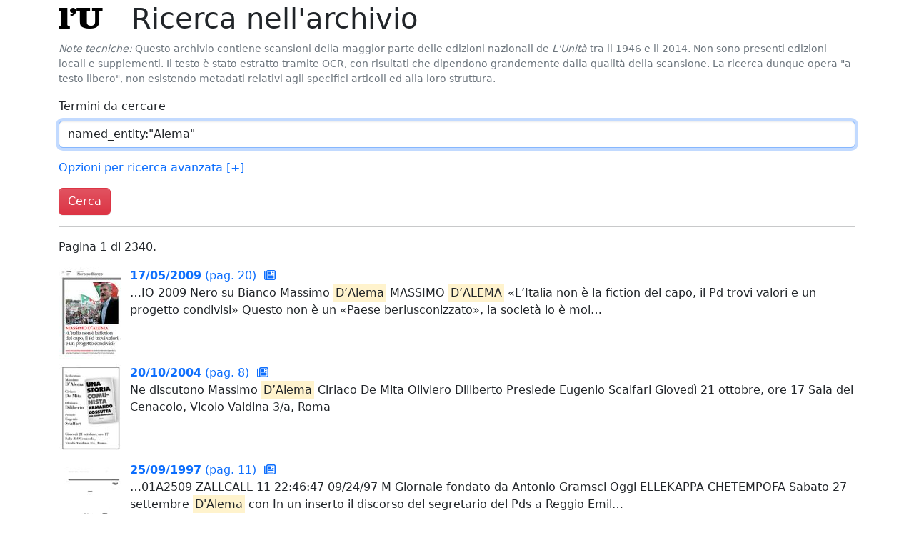

--- FILE ---
content_type: text/html; charset=utf-8
request_url: https://archivio.unita.news/search?q=named_entity:%22Alema%22
body_size: 2679
content:
<!DOCTYPE html>
<html>
  <head>
    <title>Archivio Storico de L'Unità</title>
    <meta name="viewport" content="width=device-width, initial-scale=1, shrink-to-fit=no">
    <link rel="stylesheet" href="/static/unita.min.css?v=733f5d8bb24e10dc726fe2842fdc4e586af74ab6">
    <link rel="icon" href="/static/favicon.ico">
  </head>
  <body>
    <div class="container" id="main">


<h1>
  
      <a href="/" class="logo">
        l<span class="red">'</span>U
      </a>

  Ricerca nell'archivio
</h1>

<p class="text-secondary small">
  <i>Note tecniche:</i> Questo archivio contiene scansioni della
  maggior parte delle edizioni nazionali de <i>L'Unità</i> tra il 1946
  e il 2014. Non sono presenti edizioni locali e supplementi. Il testo
  è stato estratto tramite OCR, con risultati che dipendono
  grandemente dalla qualità della scansione. La ricerca dunque opera
  "a testo libero", non esistendo metadati relativi agli specifici
  articoli ed alla loro struttura.
</p>

<form action="/search" method="get">

  <div class="mb-3">
    <label for="searchQ" class="form-label">
      Termini da cercare
    </label>
    <input type="text" class="form-control trigger-focus" id="searchQ" name="q"
           value="named_entity:&#34;Alema&#34;">
  </div>

  <p>
    <a href="#advancedSearchOpts" data-bs-toggle="collapse"
       aria-expanded="false"
       aria-controls="advancedSearchOpts">
      Opzioni per ricerca avanzata
      <span id="asoToggle">
        [+]
      </span>
    </a>
  </p>

  <div id="advancedSearchOpts"
       class="collapse mb-3"
       data-toggle-ctl="asoToggle">
    <div class="row">
      <div class="col">
        <label for="startDate" class="form-label">
          Data iniziale
        </label>
        <input type="text" id="startDate" name="start_date"
               class="form-control trigger-datepicker" autocomplete="off"
               value="">
      </div>
      <div class="col">
        <label for="startDate" class="form-label">
          Data finale
        </label>
        <input type="text" id="endDate" name="end_date"
               class="form-control trigger-datepicker" autocomplete="off"
               value="">
      </div>
    </div>
  </div>

  <button type="submit" class="btn btn-danger">
    Cerca
  </button>
</form>




<hr>



<p>
  Pagina 1 di 2340.
</p>


<div class="row gy-4 search-result">
  
  <div class="img">
    <a href="/assets/main/2009/05/17/page_020.pdf">
      <img src="/assets/derived/2009/05/17/page_020_thumbnail_128.jpg">
    </a>
  </div>
  <div class="col">
    <a href="/assets/main/2009/05/17/page_020.pdf">
      <b>17/05/2009</b> (pag. 20)
      <a href="/browse/2009/05/17" title="Sfoglia l'edizione completa">
        <i class="far fa-newspaper result-icon"></i>
      </a>
    </a><br>
    
    <p>…IO
2009

Nero su Bianco

Massimo <mark>D’Alema</mark>

MASSIMO <mark>D’ALEMA</mark>

«L’Italia non è la fiction
del capo, il Pd trovi valori
e un progetto condivisi»
Questo non è un «Paese berlusconizzato», la società lo è mol…</p>
    
  </div>
</div>

<div class="row gy-4 search-result">
  
  <div class="img">
    <a href="/assets/main/2004/10/20/page_008.pdf">
      <img src="/assets/derived/2004/10/20/page_008_thumbnail_128.jpg">
    </a>
  </div>
  <div class="col">
    <a href="/assets/main/2004/10/20/page_008.pdf">
      <b>20/10/2004</b> (pag. 8)
      <a href="/browse/2004/10/20" title="Sfoglia l'edizione completa">
        <i class="far fa-newspaper result-icon"></i>
      </a>
    </a><br>
    
    <p>Ne discutono

Massimo

<mark>D’Alema</mark>
Ciriaco

De Mita
Oliviero

Diliberto
Presiede

Eugenio

Scalfari
Giovedì 21 ottobre, ore 17
Sala del Cenacolo,
Vicolo Valdina 3/a, Roma

</p>
    
  </div>
</div>

<div class="row gy-4 search-result">
  
  <div class="img">
    <a href="/assets/main/1997/09/25/page_011.pdf">
      <img src="/assets/derived/1997/09/25/page_011_thumbnail_128.jpg">
    </a>
  </div>
  <div class="col">
    <a href="/assets/main/1997/09/25/page_011.pdf">
      <b>25/09/1997</b> (pag. 11)
      <a href="/browse/1997/09/25" title="Sfoglia l'edizione completa">
        <i class="far fa-newspaper result-icon"></i>
      </a>
    </a><br>
    
    <p>…01A2509 ZALLCALL 11 22:46:47 09/24/97 M

Giornale fondato da Antonio Gramsci

Oggi
ELLEKAPPA

CHETEMPOFA

Sabato
27 settembre
<mark>D&#39;Alema</mark>
con
In un inserto
il discorso
del segretario del Pds
a Reggio Emil…</p>
    
  </div>
</div>

<div class="row gy-4 search-result">
  
  <div class="img">
    <a href="/assets/main/1997/09/24/page_012.pdf">
      <img src="/assets/derived/1997/09/24/page_012_thumbnail_128.jpg">
    </a>
  </div>
  <div class="col">
    <a href="/assets/main/1997/09/24/page_012.pdf">
      <b>24/09/1997</b> (pag. 12)
      <a href="/browse/1997/09/24" title="Sfoglia l'edizione completa">
        <i class="far fa-newspaper result-icon"></i>
      </a>
    </a><br>
    
    <p>…01A2409 ZALLCALL 11 23:35:33 09/23/97 M

Giornale fondato da Antonio Gramsci

Oggi
ELLEKAPPA

CHETEMPOFA

Sabato
27 settembre
<mark>D&#39;Alema</mark>
con
In un inserto
il discorso
del segretario del Pds
a Reggio Emil…</p>
    
  </div>
</div>

<div class="row gy-4 search-result">
  
  <div class="img">
    <a href="/assets/main/1997/09/26/page_011.pdf">
      <img src="/assets/derived/1997/09/26/page_011_thumbnail_128.jpg">
    </a>
  </div>
  <div class="col">
    <a href="/assets/main/1997/09/26/page_011.pdf">
      <b>26/09/1997</b> (pag. 11)
      <a href="/browse/1997/09/26" title="Sfoglia l'edizione completa">
        <i class="far fa-newspaper result-icon"></i>
      </a>
    </a><br>
    
    <p>…01A2609 ZALLCALL 11 00:52:04 09/26/97 M

Giornale fondato da Antonio Gramsci

Oggi
ELLEKAPPA

CHETEMPOFA

Sabato
27 settembre
<mark>D&#39;Alema</mark>
con
In un inserto
il discorso
del segretario del Pds
a Reggio Emil…</p>
    
  </div>
</div>

<div class="row gy-4 search-result">
  
  <div class="img">
    <a href="/assets/main/2006/03/09/page_005.pdf">
      <img src="/assets/derived/2006/03/09/page_005_thumbnail_128.jpg">
    </a>
  </div>
  <div class="col">
    <a href="/assets/main/2006/03/09/page_005.pdf">
      <b>09/03/2006</b> (pag. 5)
      <a href="/browse/2006/03/09" title="Sfoglia l'edizione completa">
        <i class="far fa-newspaper result-icon"></i>
      </a>
    </a><br>
    
    <p>…
IN CONVENZIONE
MILANO 11 MARZO
SALA DELLA PROVINCIA
VIA CORRIDONI, 16

ORE 10
BARBARA
POLLASTRINI
ORE 11
MASSIMO
<mark>D&#39;ALEMA</mark>
ORE 18
PIERO
FASSINO
www.dsonline.it

COMMITTENTE RESPONSABILE GIANNI CUPERLO
…</p>
    
  </div>
</div>

<div class="row gy-4 search-result">
  
  <div class="img">
    <a href="/assets/main/2006/03/10/page_005.pdf">
      <img src="/assets/derived/2006/03/10/page_005_thumbnail_128.jpg">
    </a>
  </div>
  <div class="col">
    <a href="/assets/main/2006/03/10/page_005.pdf">
      <b>10/03/2006</b> (pag. 5)
      <a href="/browse/2006/03/10" title="Sfoglia l'edizione completa">
        <i class="far fa-newspaper result-icon"></i>
      </a>
    </a><br>
    
    <p>…
IN CONVENZIONE
MILANO 11 MARZO
SALA DELLA PROVINCIA
VIA CORRIDONI, 16

ORE 10
BARBARA
POLLASTRINI
ORE 11
MASSIMO
<mark>D&#39;ALEMA</mark>
ORE 18
PIERO
FASSINO
www.dsonline.it

COMMITTENTE RESPONSABILE GIANNI CUPERLO
…</p>
    
  </div>
</div>

<div class="row gy-4 search-result">
  
  <div class="img">
    <a href="/assets/main/1996/04/17/page_028.pdf">
      <img src="/assets/derived/1996/04/17/page_028_thumbnail_128.jpg">
    </a>
  </div>
  <div class="col">
    <a href="/assets/main/1996/04/17/page_028.pdf">
      <b>17/04/1996</b> (pag. 28)
      <a href="/browse/1996/04/17" title="Sfoglia l'edizione completa">
        <i class="far fa-newspaper result-icon"></i>
      </a>
    </a><br>
    
    <p>CON L&#39;ULIVO
ruuZA
Roma, giovedi 18 aprile ore 18

Prodi
Veltroni
Bianco
Ripa di Meana
Maccanico
Dini
<mark>D&#39;Alema</mark>
FREQUEHI^&#39;lilfx

^ortP^WpW**
^

idiHI-B

goa&lt;

PER «NF

ORfAAZlON. TEL

—

t«cn«d»
rt—

</p>
    
  </div>
</div>

<div class="row gy-4 search-result">
  
  <div class="img">
    <a href="/assets/main/2009/12/24/page_004.pdf">
      <img src="/assets/derived/2009/12/24/page_004_thumbnail_128.jpg">
    </a>
  </div>
  <div class="col">
    <a href="/assets/main/2009/12/24/page_004.pdf">
      <b>24/12/2009</b> (pag. 4)
      <a href="/browse/2009/12/24" title="Sfoglia l'edizione completa">
        <i class="far fa-newspaper result-icon"></i>
      </a>
    </a><br>
    
    <p>…o? La risposta di Massimo

<mark>D’Alema</mark> a una domanda di una giornalista
durante la presentazione del libro «Comunisti
immaginari» di Francesco Cundari, il 18 dicembre.

<mark>D’Alema</mark> alla giornalista Chiara Gel…</p>
    
  </div>
</div>

<div class="row gy-4 search-result">
  
  <div class="img">
    <a href="/assets/main/2011/03/08/page_014.pdf">
      <img src="/assets/derived/2011/03/08/page_014_thumbnail_128.jpg">
    </a>
  </div>
  <div class="col">
    <a href="/assets/main/2011/03/08/page_014.pdf">
      <b>08/03/2011</b> (pag. 14)
      <a href="/browse/2011/03/08" title="Sfoglia l'edizione completa">
        <i class="far fa-newspaper result-icon"></i>
      </a>
    </a><br>
    
    <p>…Primo Piano
L’attacco

p <mark>D’Alema</mark> attacca la “compravendita” in Parlamento. «Il premier si puntella come Gheddafi...»
p Per il presidente del Copasir «la magistratura sta indagando, aspettiamo risposte…</p>
    
  </div>
</div>


<nav aria-label="Navigazione">
  <ul class="pagination">
    
    <li class="page-item"><a class="page-link" href="#">1</a></li>
    
    <li class="page-item">
      <a class="page-link" href="/search?end_date=&amp;p=1&amp;q=named_entity%3A%22Alema%22&amp;start_date=" aria-label="Pagina successiva">
        <span aria-hidden="true">&raquo;</span>
      </a>
    </li>
    
  </ul>
</nav>






    </div>
  <script type="text/javascript" src="/static/unita.min.js?v=733f5d8bb24e10dc726fe2842fdc4e586af74ab6"></script>
  </body>
</html>

